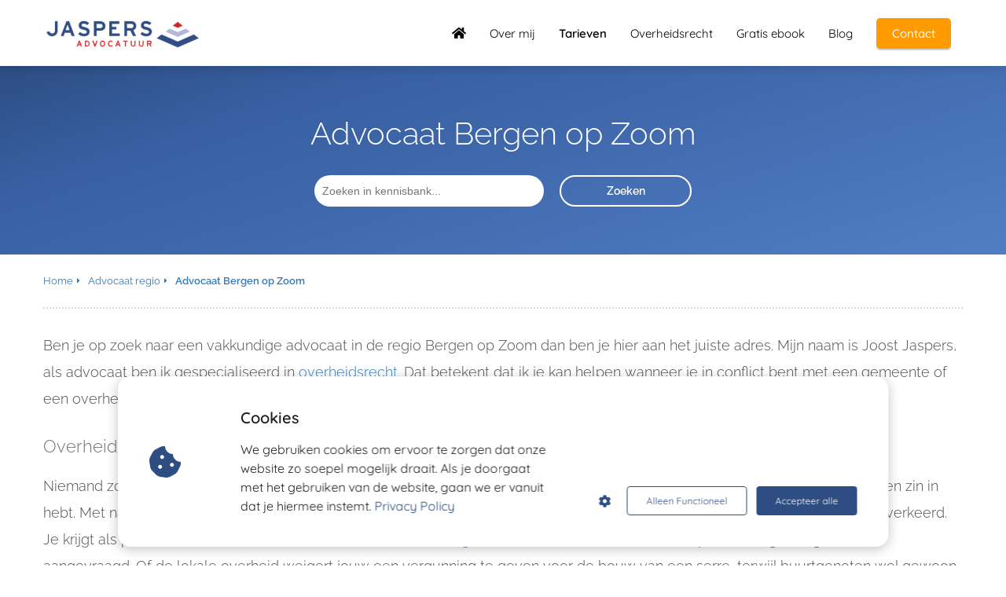

--- FILE ---
content_type: text/html
request_url: https://jaspersadvocaat.nl/advocaat-regio/advocaat-bergen-op-zoom/
body_size: 10689
content:
<!DOCTYPE html><html
lang="nl" prefix="og: https://ogp.me/ns#"><head><meta
http-equiv="Content-Type" content="text/html; charset=utf-8" /><meta
name="viewport" content="width=device-width, initial-scale=1"><meta
property="og:locale" content="nl_NL"><link
rel="preload" fetchpriority="high" as="image" href="https://media-01.imu.nl/storage/jaspersadvocaat.nl/3339/advocaat-overheidsrecht-frans-recht.png" imagesrcset=""><link
rel="preconnect" href="https://cdnjs.cloudflare.com"><link
rel="preconnect" href="https://app.phoenixsite.nl"><link
rel="preconnect" href="https://media-01.imu.nl"><link
rel="icon" href="https://media-01.imu.nl/wp-content/uploads?url=jaspersadvocaat.nl/favicon.ico" type="image/x-icon" /><style>body,html{max-width:100%;display:none;font-family:"Roboto"}#wrapper{min-height:100%}.pricing-stars
p{font-family:FontAwesome}.editing-mode-message{display:none !important}</style><script>window.phx_track = window.phx_track || function() { (window.phx_track.q = window.phx_track.q || []).push(arguments) }</script><script defer>window.CookieConsent=new function(e){const t="cookie-warning-modal--popup";let n=JSON.parse(localStorage.getItem("cookieConsent")||"null");const c=!!n;function o(e=c){const t={c_consent_given:e};Object.entries(n).forEach((([e,n])=>{t[`c_consent_${e}`]=n})),"undefined"!=typeof phx_track&&phx_track("cookie_consent","","",t)}n={functional:!0,statistical:!1,marketing:!1,...n},o();const i=window.cookie_consent_compatibility_mode_enabled||!1;let s=null,a=null,l=null,d=null,u=null,r=null,k=null,h=null,g=null,m=null;const p=()=>{function t(e){h.checked=g.checked&&m.checked}s=e.getElementById("show-custom-settings"),a=e.getElementById("cookie"),l=e.getElementById("settings"),d=e.body,u=e.getElementById("accept-functional"),r=e.getElementById("accept-all"),k=e.getElementById("save-custom-settings"),h=e.getElementById("input-cookie-consent-all"),g=e.getElementById("input-cookie-consent-statistical"),m=e.getElementById("input-cookie-consent-marketing"),u.addEventListener("click",(function(){v(!1,!1),f(d,a)})),r.addEventListener("click",(function(){v(!0,!0),f(d,a)})),k.addEventListener("click",(function(){v(!!g.checked,!!m.checked),f(d,a),f(d,l)})),s.addEventListener("click",(function(){a.classList.remove("show"),setTimeout((function(){l.classList.add("show")}),100)})),h.addEventListener("change",(function(e){g.checked=e.target.checked,m.checked=e.target.checked})),g.addEventListener("change",t),m.addEventListener("change",t),c||setTimeout((()=>{L()}),1e3)};function f(e,n){n.classList.contains(t)&&e.classList.remove("active-popup"),n.classList.remove("show")}function v(t,c){n.statistical=t,n.marketing=c,localStorage.setItem("cookieConsent",JSON.stringify(n)),i?location.reload():_script_loader.loadScriptSrc(),e.dispatchEvent(new CustomEvent("cookie-consent-changed",{detail:{givenConsentItems:n}})),o(!0)}"complete"===e.readyState||"loaded"===e.readyState?p():e.addEventListener("DOMContentLoaded",p);const E=function(){g.checked=n.statistical,m.checked=n.marketing,h.checked=n.statistical&&n.marketing},L=function(){E(),a.classList.add("show"),a.classList.contains(t)&&d.classList.add("active-popup")};this.openCookieConsentPopup=function(){E(),l.classList.add("show"),d.classList.add("active-popup")},this.hasConsent=function(e){return n[e]||!1},this.getGivenConsentItems=function(){return n},this.hasGivenPreference=function(){return c}}(document);</script><script>window.pages_url = "https://app.phoenixsite.nl/";</script><script async src="https://www.googletagmanager.com/gtag/js?id=G-V3ML3ECTD0" data-type="statistical"></script><script async src="[data-uri]" data-type="statistical"></script><script async src="[data-uri]" data-type="marketing"></script><meta
property="fb:admins" content="1497823350453243/1739242476311328"/> <script async data-type="functional" lazy-script="https://www.googletagmanager.com/gtag/js?id=UA-129126287-1"></script> <script data-type="functional" lazy-script="[data-uri]"></script> <title>Advocaat Bergen op Zoom</title><meta
name="description" content="Advocaat Bergen op Zoom (Brabant) ✓ Jaspers Advocaat ✓ Ondersteuning bij problemen met de gemeente ✓ Bellen: 0161747830 ✓ Meer weten?"/><meta
name="robots" content="index,follow"/><link
rel="dns-prefetch" href="//cdn.phoenixsite.nl" /><link><link
rel="dns-prefetch" href="//app.phoenixsite.nl" /><link><link
rel="canonical" href="https://jaspersadvocaat.nl/advocaat-regio/advocaat-bergen-op-zoom/"><meta
property="og:type" content="article"/><meta
name="twitter:card" content="summary" /><meta
property="og:title" content="Advocaat Bergen op Zoom"/><meta
property="og:description" content="Advocaat Bergen op Zoom (Brabant) ✓ Jaspers Advocaat ✓ Ondersteuning bij problemen met de gemeente ✓ Bellen: 0161747830 ✓ Meer weten?"/><meta
property="og:image" content="https://jaspersadvocaat.nl/wp/../wp-content/upload_folders/jaspersadvocaat.nl/advocaat-overheidsrecht-bergen-op-zoom.jpeg"/><meta
property="og:url" content="https://jaspersadvocaat.nl/advocaat-regio/advocaat-bergen-op-zoom/"/><script type="application/ld+json">{
          "@context": "https://schema.org",
          "@type": "Article",
          "mainEntityOfPage": {
            "@type": "WebPage",
            "@id": "https://jaspersadvocaat.nl/advocaat-regio/advocaat-bergen-op-zoom/"
          },
          "headline": "Advocaat Bergen op Zoom",
          "image": [
            "https://jaspersadvocaat.nl/wp/../wp-content/upload_folders/jaspersadvocaat.nl/advocaat-overheidsrecht-bergen-op-zoom.jpeg"
           ],
          "datePublished": "2020-07-30 12:19:55",
          "dateModified": "2024-01-21 16:05:29",
           "publisher": {
            "@type": "Organization",
            "name": "Joost Jaspers Advocaat",
            "logo": {
              "@type": "ImageObject",
              "url": "https://media-01.imu.nl/storage/jaspersadvocaat.nl/3339/advocaat-overheidsrecht-frans-recht.png"
            }
          },
          "description": "Advocaat Bergen op Zoom (Brabant) ✓ Jaspers Advocaat ✓ Ondersteuning bij problemen met de gemeente ✓ Bellen: 0161747830 ✓ Meer weten?"
        }</script> <script>var base_pages_api_url = "https://app.phoenixsite.nl/";</script> <script>let url_string = window.location.href;
  let url = new URL(url_string);
  let order_value = url.searchParams.get("order_value");
  let order_name = url.searchParams.get("product_name");
  let order_sku = url.searchParams.get("sku");
  let order_number = url.searchParams.get("nr");
  let order_quantity = url.searchParams.get("quantity");

  if(!!order_value && !!order_name && !!order_sku && !!order_number && !!order_quantity) {
    window.dataLayer = window.dataLayer || [];
    dataLayer.push({
      "event": "purchase",
      "transactionId": order_number,
      "transactionTotal": order_value,
      "transactionProducts": [{
        "sku": order_sku,
        "name": order_name,
        "price": order_value,
        "quantity":order_quantity
      }] });
  }</script> <script defer src="https://cdnjs.cloudflare.com/ajax/libs/jquery/3.6.0/jquery.min.js"></script> <script defer src="https://cdn.phoenixsite.nl/pageomatic/assets/js/client/parameter-vars.js?v=20251216193724"></script> <script defer src="https://cdn.phoenixsite.nl/pageomatic/assets/js/client/img-popup-box.js?v=20251216193724"></script> <script defer src="https://cdn.phoenixsite.nl/pageomatic/assets/js/client/video-popup-box.js?v=20251216193724"></script> <script defer src="https://cdn.phoenixsite.nl/pageomatic/assets/js/client/portfolio-popup-box.js?v=20251216193724"></script> <script defer src="https://cdn.phoenixsite.nl/pageomatic/assets/js/client/menu-scroll.js?v=20251216193724"></script> <script defer src="https://cdn.phoenixsite.nl/pageomatic/assets/js/client/anchor-scroll-script.js?x=2&v=20251216193724"></script> <script defer src="https://cdn.phoenixsite.nl/pageomatic/assets/js/client/box-slider-script.js?v=20251216193724"></script> <script defer src="https://cdn.phoenixsite.nl/pageomatic/assets/js/client/common-scripts-ps.js?v=20251216193724"></script> <script defer src="https://cdn.phoenixsite.nl/pageomatic/assets/js/client/two-step-optin-trigger.js?v=20251216193724"></script> <script defer type='text/javascript' src="https://cdn.phoenixsite.nl/pageomatic/assets/js/client/phx-admin-menu.js?v=20251216193724"></script> <script defer type='text/javascript' src="https://cdn.phoenixsite.nl/pageomatic/assets/js/client/fake-scroll.js"></script> <script defer src="https://cdn.phoenixsite.nl/pageomatic/assets/js/client/basic-cc-search.js?v=20251216193724"></script> <script defer src="https://cdn.phoenixsite.nl/pageomatic/assets/js/client/turbo-snippets-new.js?v=20251216193724"></script> <script async
            defer
            src="https://sc.imu.nl/js/phx-analytics.js?v=20251216193724"
            data-w-id="2556"
            data-p-t="content_canon_category_template"
    ></script> <link
rel="stylesheet" type="text/css" href="https://cdn.phoenixsite.nl/pageomatic/assets/css/releases/flat-theme-general.css?v=20251216193724"><link
rel="stylesheet" type="text/css" href="https://cdn.phoenixsite.nl/pageomatic/assets/css/pages-phoenix-footers.css?v=20251216193724"><link
rel="stylesheet" type="text/css" href="https://cdn.phoenixsite.nl/pageomatic/assets/css/master-style.css?v=20251216193724"><link
rel="stylesheet" type="text/css" href="https://cdn.phoenixsite.nl/pageomatic/assets/css/releases/phx-admin-menu.css?v=20251216193724"><link
rel="stylesheet" type="text/css" href="https://app.phoenixsite.nl/api/v1.0/assets/custom.css?domain=jaspersadvocaat.nl&website_design_id=127764&v=20251216193724-1539868379"><link
rel="preload" href="https://cdnjs.cloudflare.com/ajax/libs/font-awesome/5.15.4/css/all.min.css" as="style" onload="this.onload=null;this.rel='stylesheet'"><link
rel="preload" href="https://cdn.phoenixsite.nl/pageomatic/assets/css/font-styles/poppins.css" as="style" onload="this.onload=null;this.rel='stylesheet'"><link
rel="preload" href="https://cdn.phoenixsite.nl/pageomatic/assets/css/font-styles/didact-gothic.css" as="style" onload="this.onload=null;this.rel='stylesheet'"><link
rel="preload" href="https://cdn.phoenixsite.nl/pageomatic/assets/css/font-styles/quicksand.css" as="style" onload="this.onload=null;this.rel='stylesheet'"><link
rel="preload" href="https://cdn.phoenixsite.nl/pageomatic/assets/css/font-styles/raleway.css" as="style" onload="this.onload=null;this.rel='stylesheet'"><link
rel="preload" href="https://cdn.phoenixsite.nl/pageomatic/assets/css/font-styles/montserrat.css" as="style" onload="this.onload=null;this.rel='stylesheet'"><link
rel="preload" href="https://cdn.phoenixsite.nl/pageomatic/assets/css/font-styles/open-sans.css" as="style" onload="this.onload=null;this.rel='stylesheet'"><link
rel="preload" href="https://cdn.phoenixsite.nl/pageomatic/assets/css/font-styles/roboto.css" as="style" onload="this.onload=null;this.rel='stylesheet'"><link
rel="preload" href="https://fonts.googleapis.com/css?family=Noto+Sans:400,500,700&display=swap" as="style" onload="this.onload=null;this.rel='stylesheet'"><link
rel="preload" href="https://fonts.googleapis.com/css?family=Ubuntu:400,500,700&display=swap" as="style" onload="this.onload=null;this.rel='stylesheet'"><noscript><link
rel="stylesheet" href="https://cdnjs.cloudflare.com/ajax/libs/font-awesome/5.15.4/css/all.min.css"><link
rel="stylesheet" href="https://cdn.phoenixsite.nl/pageomatic/assets/css/font-styles/poppins.css"><link
rel="stylesheet" href="https://cdn.phoenixsite.nl/pageomatic/assets/css/font-styles/didact-gothic.css"><link
rel="stylesheet" href="https://cdn.phoenixsite.nl/pageomatic/assets/css/font-styles/quicksand.css"><link
rel="stylesheet" href="https://cdn.phoenixsite.nl/pageomatic/assets/css/font-styles/raleway.css"><link
rel="stylesheet" href="https://cdn.phoenixsite.nl/pageomatic/assets/css/font-styles/montserrat.css"><link
rel="stylesheet" href="https://cdn.phoenixsite.nl/pageomatic/assets/css/font-styles/open-sans.css"><link
rel="stylesheet" href="https://cdn.phoenixsite.nl/pageomatic/assets/css/font-styles/roboto.css"><link
rel="stylesheet" href="https://fonts.googleapis.com/css?family=Noto+Sans:400,500,700&display=swap"><link
rel="stylesheet" href="https://fonts.googleapis.com/css?family=Ubuntu:400,500,700&display=swap"></noscript><script>window.phxsite = {"app_domain":"https:\/\/app.phoenixsite.nl","pages_version":2.1};</script> </head><body><div
id="wrapper"> <script type="application/ld+json">{
                    "@context": "https://schema.org",
                    "@type": "Organization",

                    "@id": " https://jaspersadvocaat.nl ",
                    "name" : " Joost Jaspers Advocaat ",
                    "url": " https://jaspersadvocaat.nl ",
                    "email": " info@jaspersadvocaat.nl ",
                    "telephone": "  ",
                    "address": {
                        "@type": "PostalAddress",
                        "streetAddress": " Lijndonk 4, unit 1.10 ",
                        "addressLocality": " Breda ",
                        "postalCode": " 4825 BG ",
                        "addressCountry": "NL"
                    },
                    "logo": "https://media-01.imu.nl/storage/jaspersadvocaat.nl/3339/advocaat-overheidsrecht-frans-recht.png", "sameAs" :
                    [
                        "https://www.facebook.com/JaspersAdvocatuur/", "https://www.linkedin.com/in/joostjaspers/"
                    ]
                }</script><div
id="fb-root"></div><script>window.pages_url = "https://app.phoenixsite.nl/";</script><div><div
class="header-client-styling"><div
class="basic-header-styling small-size-header"><div
class="desktop-header "><div
style="background-color: #ffffff; color: #000000" class="preview-header-item small-size-header"><div
class="header-item-placement normal-width-header">
<a
href="https://jaspersadvocaat.nl/" class="logo-link"><div
class="desktop-logo">
<img
src="https://media-01.imu.nl/storage/jaspersadvocaat.nl/3339/advocaat-overheidsrecht-frans-recht.png" alt="advocaat overheidsrecht frans recht" title="Advocaat Frans recht en Overheidsrecht" srcset="" width="" height=""></div>
</a><div
class="menu-bar"><div
class="menu-list menu-margin" style="color: #000000">
<a
href="https://jaspersadvocaat.nl/" class="menu-link-styling" ><div
class="menu-item menu-item-background has-no-text   background-effect">
<i
class="fa fa-home"></i></div>
</a></div><div
class="menu-list menu-margin" style="color: #000000">
<a
href="https://jaspersadvocaat.nl/over-ons/" class="menu-link-styling" ><div
class="menu-item menu-item-background    background-effect">
Over mij</div>
</a></div><div
class="menu-list menu-margin" style="color: #000000">
<a
href="https://jaspersadvocaat.nl/tarieven/" class="menu-link-styling" ><div
class="menu-item menu-item-background  bold-menu  background-effect">
Tarieven</div>
</a></div><div
class="menu-list menu-margin" style="color: #000000">
<a
href="https://jaspersadvocaat.nl/overheidsrecht/" class="menu-link-styling" ><div
class="menu-item menu-item-background    background-effect">
Overheidsrecht</div>
</a></div><div
class="menu-list menu-margin" style="color: #000000">
<a
href="https://jaspersadvocaat.nl/ebook/" class="menu-link-styling" ><div
class="menu-item menu-item-background    background-effect">
Gratis ebook</div>
</a></div><div
class="menu-list menu-margin" style="color: #000000">
<a
href="https://jaspersadvocaat.nl/blog/" class="menu-link-styling" ><div
class="menu-item menu-item-background    background-effect">
Blog</div>
</a></div><div
class="menu-list">
<a
href="https://jaspersadvocaat.nl/contact/" ><div
class="menu-item" style="color: #000000;"><div
class="cta-header-button " style="color: #ffffff; background-color: #ff9b00">
Contact</div></div>
</a></div></div></div></div></div></div><div
class="mobile-header top-mobile-template"><div
style="background-color: #ffffff; color: #000000" class="mobile-header-bar">
<a
href="https://jaspersadvocaat.nl/"><div
class="mobile-logo">
<img
src="https://media-01.imu.nl/storage/jaspersadvocaat.nl/3339/advocaat-overheidsrecht-frans-recht.png" alt="advocaat overheidsrecht frans recht" title="Advocaat Frans recht en Overheidsrecht" srcset="" width="" height=""></div>
</a><div
class="mobile-header-menu-bar"><div
class="burger-menu-icon">
<i
class="fa fa-bars"></i></div></div></div><div
class="mobile-menu-item-container" style="background-color: #ffffff">
<a
href="https://jaspersadvocaat.nl/"><div
class="mobile-menu-nav-item has-no-text" style="color: #000000">
<i
class="fa fa-home"></i></div>
</a>
<a
href="https://jaspersadvocaat.nl/over-ons/"><div
class="mobile-menu-nav-item " style="color: #000000">
Over mij</div>
</a>
<a
href="https://jaspersadvocaat.nl/tarieven/"><div
class="mobile-menu-nav-item " style="color: #000000">
Tarieven</div>
</a>
<a
href="https://jaspersadvocaat.nl/overheidsrecht/"><div
class="mobile-menu-nav-item " style="color: #000000">
Overheidsrecht</div>
</a>
<a
href="https://jaspersadvocaat.nl/ebook/"><div
class="mobile-menu-nav-item " style="color: #000000">
Gratis ebook</div>
</a>
<a
href="https://jaspersadvocaat.nl/blog/"><div
class="mobile-menu-nav-item " style="color: #000000">
Blog</div>
</a><div
class="mobile-bottom-flex">
<a
class="mobile-cta-button" href="https://jaspersadvocaat.nl/contact/" ><div
class="menu-item" style="color: #000000;"><div
class="cta-header-button " style="color: #ffffff; background-color: #ff9b00">
Contact</div></div>
</a></div></div></div></div></div><div
class="two-step-optin-wrapper flat-theme"><div
class="two-step-popup primary-c-bg-gradient two-step-close"></div></div><div
id="loadbalancer_valid_cache" style="display:none"></div><div
class="odd-even-row  all-devices  flat-theme"><div
class="row-nest-one" data-rowuuid="949c34c6-eb43-4a17-9d23-fdf0fa2b991d" id="1" data-element="basic-cc-category-overview"><div
class="row-nest-two" id="content_row_22873577"><div
class="row-nest-three row-bg-gray     " style="color: #333333; background-color: ; background-image: ; "><div
class="category-template-wrapper basic-cc-category-overview"><div
class="category-hero"><div
class="hero-content-wrapper"><div><h1 class="hero-content-title">
Advocaat Bergen op Zoom</h1><div
class="hero-content-search">
<input
class="cc-searcher" placeholder="Zoeken in kennisbank..."><div
class="cc-search-btn general-btn general-btn-bg general-btn-border general-btn-shadow">
Zoeken</div></div></div></div></div><div
class="full-row no-padding-top higher-z-index flat-theme flat-theme-content" ><div
class="full-row-center"><div
class=""><div
class="category-main-wrapper"><div
class="breadcrumbs-wrapper">
<a
class="breadcrumb-block" href="https://jaspersadvocaat.nl/"><div
class="breadcrumb-text">Home</div></a><a
class="breadcrumb-block" href="https://jaspersadvocaat.nl/advocaat-regio/"><div
class="breadcrumb-text">Advocaat regio</div></a><a
class="breadcrumb-block active" href="https://jaspersadvocaat.nl/advocaat-regio/advocaat-bergen-op-zoom/"><div
class="breadcrumb-text">Advocaat Bergen op Zoom</div></a></div><div
class="category-content border-top" ><div
class=""><div
class="inner-content"><div
class="category-desc"><p>Ben je op zoek naar een vakkundige advocaat in de regio Bergen op Zoom dan ben je hier aan het juiste adres. Mijn naam is Joost Jaspers, als advocaat ben ik gespecialiseerd in <a
data-internal-link-keyword-id="6607" data-title="Overheidsrecht" data-excerpt="Op zoek naar een advocaat overheidsrecht? Ik help je met als je een besluit of een plan van de gemeente wilt aanvechten! Meer weten?" data-featured-image="" class="smart-content-link sc-link" href="https://jaspersadvocaat.nl/overheidsrecht/">overheidsrecht</a>. Dat betekent dat ik je kan helpen wanneer je in conflict bent met een gemeente of een overheidsinstelling.</p><h2 id="overheidsrecht,_conflict_met_de_gemeente">Overheidsrecht, conflict met de gemeente</h2><p>Niemand zoekt zomaar conflicten op. Maar soms word je, tegen je zin in, wel geconfronteerd met juridische kwesties waar je geen zin in hebt. Met name tussen burgers of bedrijven enerzijds en de gemeente en overheidsinstellingen anderzijds, gaat het nogal eens verkeerd. Je krijgt als particulier of bedrijf ineens te maken met een <a
data-internal-link-keyword-id="6655" data-title="Wat is een dwangsom?" data-excerpt="Een dwangsom wordt ook wel een reparatoire sanctie genoemd. Dit is een drukmiddel waarmee een overheidsinstantie kan zorgen dat een gevaarlijke, onwettelijke of overlastgevende situatie be&euml;indigd wordt. In.." data-featured-image="https://media-01.imu.nl/storage/jaspersadvocaat.nl/3339/dwangsom-uitleg-definitie-1170x500.jpg" class="smart-content-link sc-link" href="https://jaspersadvocaat.nl/kennisbank/begrippen/dwangsom/">dwangsom</a> omdat je bijvoorbeeld een bepaalde vergunning niet had aangevraagd. Of de lokale overheid weigert jouw een vergunning te geven voor de bouw van een serre, terwijl buurtgenoten wel gewoon een serre achter hun huis hebben. Vervelende situaties, waarin het verstandig is om ede hulp van een gespecialiseerde advocaat in overheidsrecht, zoals Joost Jaspers, in te schakelen.</p><h2 id="in_de_prakijk">In de prakijk</h2><p>Maar wat is overheidsrecht precies? Overheidsrecht betreft alle regelgeving op het gebied van lokale, regionale en landelijke overheden in relatie tussen de burgers en bedrijven. De ambtelijke regelgeving en wetten zijn ingewikkeld, doorspekt van jargon en vaak voor interpretatie vatbaar. En dat leidt soms tot nare situaties, waarin je als burger of als bedrijf vaak het onderspit delft. Het logge bureaucratische apparaat van de gemeente of een overheidsinstantie is voor veel mensen moeilijk te doorgronden, en daarom geven ze de strijd al snel op. Denk bijvoorbeeld aan de volgende situatie. Iemand heeft een stuk grond aangekocht en wil daarop een camping beginnen. Volgens het <a
data-internal-link-keyword-id="6637" data-title="Het bestemmingsplan: wat is het en hoe maak je bezwaar?" data-excerpt="Als burger kom je in bepaalde situaties in aanraking met het bestemmingsplan van je gemeente, bijvoorbeeld wanneer jij je huis wilt verbouwen of wanneer er plotseling een winkelgebied in jouw wijk komt. Het is dus.." data-featured-image="https://media-01.imu.nl/storage/jaspersadvocaat.nl/3339/wp/bezwaar-bestemmingsplan-top-1170x468.jpg" class="smart-content-link sc-link" href="https://jaspersadvocaat.nl/bestemmingsplan/bezwaar-bestemmingsplan/">bestemmingsplan</a> van de gemeente is dit geen probleem. Toch krijgt de grondeigenaar uiteindelijk geen vergunning, omdat er volgens de gemeente fouten zijn gemaakt bij de <a
data-internal-link-keyword-id="6558" data-title="Aanvraag" data-excerpt="De Algemene wet bestuursrecht (Awb) beschrijft een aanvraag als “een verzoek van een belanghebbende, een besluit ofwel beschikking te nemen”.Zo een besluit kan bijvoorbeeld een aanvraag zijn om een uitkering te.." data-featured-image="https://media-01.imu.nl/storage/jaspersadvocaat.nl/3339/wp/wat-is-een-aanvraag.jpg" class="smart-content-link sc-link" href="https://jaspersadvocaat.nl/kennisbank/begrippen/aanvraag/">aanvraag</a>. In deze situatie spring ik bij en gaan we de situatie grondig besturen. Een ander voorbeeld. Er is een <a
data-internal-link-keyword-id="21533" data-title="Dwangsom voor gebouwde dakkapel" data-excerpt="Het bouwen of plaatsen van een dakkapel is vaak een logische stap om het woongenot te verbeteren. Een dakkapel zorgt immers voor meer lichtinval, een groot ruimtelijk effect en een aanzienlijke waardestijging van de.." data-featured-image="https://media-01.imu.nl/storage/jaspersadvocaat.nl/3339/dwangsom-dakkapel-1170x500.jpg?t=1608286854" class="smart-content-link sc-link" href="https://jaspersadvocaat.nl/dwangsom/gebouwde-dakkapel/">dakkapel</a> op jouw woning geplaatst, maar volgens de gemeente had er een vergunning aangevraagd moeten worden. Op de website van de Rijksoverheid staan alle regels, waaruit blijkt dat je zonder vergunning kunt gaan bouwen. Ik help je in deze situatie om de juridische strijd aan te gaan, om te voorkomen dat je de dakkapel moet weghalen.</p><h2 id="redenen_om_te_kiezen_voor_hulp_van_een_advocaat">Redenen om te kiezen voor hulp van een advocaat</h2><p>Veel mensen schrikken van het politieke en bureaucratische getouwtrek en alle regeltjes. Maar via het overheidsrecht valt er vaak winst te behalen. En dat kan burgers vaak honderden tot duizenden euro's schelen.</p><h2 id="over_joost_jaspers">Over Joost Jaspers</h2><p>Inmiddels heb ik meer dan 20 jaar ervaring als advocaat, rechter en binnen de gemeente. Je kunt rustig stellen dat ik alle soort conflicten al een keer voorbij heb zien komen.&nbsp;<a
data-internal-link-keyword-id="6620" data-title="Procederen tegen de gemeente: dit moet je weten!" data-excerpt="Als je het niet eens bent met een beslissing van de gemeente is het mogelijk om daartegen te procederen. Je hebt als burger het recht om bezwaar te maken. Bijvoorbeeld als je geen vergunning krijgt. Of als een.." data-featured-image="https://media-01.imu.nl/storage/jaspersadvocaat.nl/3339/wp/procederen-gemeente-1170x468.jpg" class="smart-content-link sc-link" href="https://jaspersadvocaat.nl/conflict-gemeente/procederen-rechtszaak-gemeente/">Procederen</a> tegen de overheid is niet iets wat je zomaar doet (en al helemaal niet iets wat je graag doet).&nbsp;Vanuit mijn ervaring kan ik je precies vertellen&nbsp;<em>wat en hoe&nbsp;</em>dit werkt. En natuurlijk ook wat absoluut niet werkt. Ik ben als advocaat actief in de hele <a
href="https://jaspersadvocaat.nl/advocaat-regio/advocaat-brabant/">regio Brabant.</a> Ik help je bij:</p><ul><li><a
data-internal-link-keyword-id="6631" data-title="Analyse en advies" data-excerpt="Een advocaat inschakelen die je helpt wanneer je in conflict bent met de gemeente? Jaspers Advocaat ondersteunt je graag!" data-featured-image="" class="smart-content-link sc-link" href="https://jaspersadvocaat.nl/analyse-advies/">Analyse van jouw situatie</a></li><li><a
href="https://jaspersadvocaat.nl/bezwaarschrift/">Indienen van een bezwaarschrift</a></li><li><a
href="https://jaspersadvocaat.nl/hoorzitting-bezwaarschriftencommissie/">Ondersteuning bij hoorzitting bezwaarschrift</a></li><li><a
href="https://jaspersadvocaat.nl/voorlopige-voorziening/">Opstellen voorlopige voorziening</a></li></ul><h2 id="gerelateerde_artikelen">Gerelateerde artikelen</h2><p>Heb je deze artikelen al gelezen:</p><ul><li><a
href="https://jaspersadvocaat.nl/dwangsom/dwangsom-oorzaken/">Waar kun je een dwangsom voor krijgen?</a></li><li><a
href="https://jaspersadvocaat.nl/conflict-gemeente/overheidinstelling-bezwaar/">Gemeente of overheidsinstelling reageert te laat op een bezwaar, wat nu?</a></li><li><a
href="https://jaspersadvocaat.nl/dwangsom/gevolgen-niet-betalen/">Dwangsom niet betalen? Dit zijn de gevolgen!</a></li></ul><h2 id="contact">Contact</h2><p>Woon je in Bergen op Zoom en zoek je als burger of ondernemer hulp om in verweer te komen tegen het logge overheidsapparaat? Neem dan nu via internet of telefonisch contact op met Joost Jaspers. Graag tot horens of tot ziens in mijn advocatenpraktijk. Heb je vragen neem gerust&nbsp;<a
href="https://jaspersadvocaat.nl/contact/">contact</a> met mij op.</p><div><div
style="background-color: #e00727; border-radius: 5px; text-align: center; color: #ffffff;"><a
href="https://jaspersadvocaat.nl/contact/" style="font: 400 1.6875rem/48px 'Roboto'; color: #ffffff;">Direct contact</a></div></div></div></div></div></div><div
class="category-articles-parent" style="display: none;"><h2 id="artikelen_in_advocaat_bergen_op_zoom">Artikelen in Advocaat Bergen op Zoom</h2><div
class="category-articles-wrapper"></div></div><div
class="category-articles-wrapper category-articles-parent">
<categoryListingArticles></categoryListingArticles></div></div><div
class="additional-content-wrapper"><div
class="inner-content"><div
class="category-content category-content-content" style="display: none;"><div
class="clear"></div></div></div></div></div></div></div></div></div></div></div></div> <script>window.page_id = 1859505; window.page_type_id = 18</script><script>window.category_id = 1401;</script> <script type="application/ld+json">{
              "@context": "https://schema.org",
              "@type": "BreadcrumbList",
              "itemListElement": [{
                "@type": "ListItem",
                "position": 1,
                "name": "Home",
                "item": "https://jaspersadvocaat.nl"
              },{
                "@type": "ListItem",
                "position": 2,
                "name": "Advocaat Bergen op Zoom",
                "item": "https://jaspersadvocaat.nl/advocaat-regio/advocaat-bergen-op-zoom/"
              }]
            }</script><footer
class="footer-wrapper"><div
class="footer-row normal" style="background-color: #fafcff; "><div
class="footer-row-inner align-items-flex-start"><div
class="footer-column"><div
class="footer-spot normal font-size-large align- font-ubuntu" style="color: #222222;"><div
class="element-title"><h3><b>NAVIGATIE</b></h3></div></div><div
class="footer-spot normal font-size-standard align- font-noto-sans" style="color: #222222;"><div
class="element-menu"><ul><li>
<a
href="https://jaspersadvocaat.nl/" >
<span>Home</span>
</a></li><li>
<a
href="https://jaspersadvocaat.nl/frans-recht/" >
<span>Frans Recht</span>
</a></li><li>
<a
href="https://jaspersadvocaat.nl/overheidsrecht/" >
<span>Overheidsrecht</span>
</a></li><li>
<a
href="https://jaspersadvocaat.nl/blog/" >
<span>Blog</span>
</a></li><li>
<a
href="https://jaspersadvocaat.nl/privacy-policy/" >
<span>Privacy Policy</span>
</a></li><li>
<a
href="https://jaspersadvocaat.nl/algemene-voorwaarden/" >
<span>Algemene voorwaarden</span>
</a></li><li>
<a
href="https://jaspersadvocaat.nl/kantoorklachtenregeling/" >
<span>Kantoorklachtenregeling</span>
</a></li><li>
<a
href="https://jaspersadvocaat.nl/contact/" >
<span>Contact</span>
</a></li></ul></div></div></div><div
class="footer-column"><div
class="footer-spot normal font-size-large align- font-ubuntu" style="color: #222222;"><div
class="element-title"><h3><b>CONTACTINFORMATIE</b></h3></div></div><div
class="footer-spot normal font-size-standard align- font-noto-sans" style="color: #222222;"><div
class="element-address"><ul
itemscope="itemscope" itemtype="https://schema.org/Organization"><li>
<i
class="fa fa-building"></i>
<span>Joost Jaspers Advocaat</span></li><li>
<i
class="fa fa-home"></i>
<span>Lijndonk 4, unit 1.10</span></li><li>
<i
class="fa fa-map-marker"></i>
<span>4825 BG </span>
<span>Breda</span></li><li>
<i
class="fa fa-envelope"></i>
<span><a
href="mailto:info@jaspersadvocaat.nl">info@jaspersadvocaat.nl</a></span></li><li>
<i
class="fa fa-briefcase"></i>
<span>KvK nummer: 54546168</span></li></ul></div></div><div
class="footer-spot normal font-size-standard align- font-open-sans" style="color: #222222;"><div
class="element-text"><p>T: 076 204 3110</p></div></div></div><div
class="footer-column"><div
class="footer-spot normal font-size-standard align- font-open-sans" style="color: #222222;"><div
class="element-title"><h3><b>RECHTSGEBIEDENREGISTER</b></h3></div></div><div
class="footer-spot normal font-size-small align- font-noto-sans" style="color: #222222;"><div
class="element-text"><p><div>Mr. Jaspers heeft in het rechtsgebiedenregister van de Nederlandse orde van advocaten de volgende hoofd- (en sub) rechtsgebieden geregistreerd:</div><div><br></div><div>- Bestuursrecht, bestuursprocesrecht, handhavingsrecht</div><div>- Omgevingsrecht, ruimtelijk bestuursrecht</div><div><br></div><div>Op grond van deze registratie is hij/zij verplicht elk kalenderjaar volgens de normen van de Nederlandse orde van advocaten tien opleidingspunten te behalen op ieder geregistreerd hoofdrechtsgebied.</div></p></div></div></div></div></div><div
class="footer-row no-padding-top-bottom" style="background-color: #2d4d83; "><div
class="footer-row-inner align-items-flex-start"><div
class="footer-column"><div
class="footer-spot normal font-size-standard align- font-open-sans" style="color: #222222;"><div
class="element-social">
<a
href="https://www.facebook.com/JaspersAdvocatuur/" class="secondary-c-bg secondary-c-contrast-txt" target="_blank">
<i
class="fab fa-facebook"></i>
</a>
<a
href="https://www.linkedin.com/in/joostjaspers/" class="secondary-c-bg secondary-c-contrast-txt" target="_blank">
<i
class="fab fa-linkedin"></i>
</a></div></div></div><div
class="footer-column"><div
class="footer-spot normal font-size-standard align- font-open-sans" style="color: #222222;"></div></div><div
class="footer-column"><div
class="footer-spot normal font-size-standard align- font-open-sans" style="color: #FFFFFF;"><div
class="element-search"><form
role="search" method="get" id="searchform-footer" class="searchform" action="/search/">
<input
type="text" value="" name="s" id="s" placeholder="Zoeken..">
<button
type="submit" id="searchsubmit" aria-label="Search">
<i
class="fa fa-search"></i>
</button></form></div></div></div></div></div></footer> <script>var ScriptLoader = function () {
  this.listener = this.runListener.bind(this);
  this.events = ['keydown', 'mouseover', 'touchmove', 'touchstart'];
  return this;
};

var scriptGetType = function (script) {
  return script && script.hasAttribute('data-type')
    ? script.getAttribute('data-type')
    : 'functional';
};

ScriptLoader.prototype.loadScriptSrc = function () {
  // var consent = window.CookieConsent ? CookieConsent.getGivenConsentItems() : null;

  var attrName = 'lazy-script';
  var elements = document.querySelectorAll('script[' + attrName + ']');
  elements.forEach(function (e) {
    // if (consent !== null && consent[scriptGetType(e)]) {
    var src = e.getAttribute(attrName);
    e.setAttribute('src', src);
    e.removeAttribute(attrName);
    // }
  });
};
ScriptLoader.prototype.registerListeners = function () {
  var self = this;
  this.events.forEach(function (eventName) {
    window.addEventListener(eventName, self.listener, {
      passive: true,
    });
  });
};
ScriptLoader.prototype.removeListeners = function () {
  var self = this;
  this.events.forEach(function (eventName) {
    window.removeEventListener(eventName, self.listener);
  });
};
ScriptLoader.prototype.runListener = function () {
  this.loadScriptSrc();
  this.removeListeners();
};

window._script_loader = new ScriptLoader();
_script_loader.registerListeners();</script><script src="https://app.phoenixsite.nl/pageomatic/assets/js/client/lazyload.min.js?v=20251216193724"></script><div
class="phoenix-admin-menu-wrapper"><div
class="phx-admin-close drop-up">
<i
class="fa fa-caret-up arrow-up"></i>
<i
class="fa fa-caret-down arrow-down"></i></div><div
class="phx-admin-menu-inner"><div
class="phx-logo-wrapper"></div><div
class="menu-items-wrapper">
<a
onclick="location.href='https://app.phoenixsite.nl/v2/#/content/content-canon/content-canons/1395/categories/1401/edit'" class="phx-admin-menu-item">
<i
class="fa fa-pen"></i>
Edit category
</a>
<a
onclick="location.href='https://app.phoenixsite.nl/admin/dashboard'" class="phx-admin-menu-item">
<i
class="fa fa-th-large"></i>
Dashboard
</a>
<a
onclick="location.href='https://app.phoenixsite.nl/admin/settings'" class="phx-admin-menu-item">
<i
class="fa fa-sliders-h"></i>
Settings
</a>
<a
onclick="location.href='https://app.phoenixsite.nl/v2#/tools/design/theme'" class="phx-admin-menu-item">
<i
class="fa fa-palette"></i>
Website Design
</a>
<a
onclick="location.href='https://app.phoenixsite.nl/v2#/settings/renew_cache/category/1401'" class="phx-admin-menu-item">
<i
class="fa fa-newspaper"></i>
Category cached on Thu. 29 Jan 02:23<br>
Renew cache
</a></div></div></div><div
class="cookie-warning-modal cookie-warning-modal--ribbon" id="cookie"><div
class="cookie-warning-modal__inner cookie"><div
class="cookie__header">
<i
class="fas fa-cookie-bite"></i></div><div
class="cookie__body"><div
class="cookie__body__title">
Cookies</div><div
class="cookie__body__description">
We gebruiken cookies om ervoor te zorgen dat onze website zo soepel mogelijk draait. Als je doorgaat met het gebruiken van de website, gaan we er vanuit dat je hiermee instemt.
<a
class="privacy-policy-link" href="https://jaspersadvocaat.nl/privacy-policy">Privacy Policy</a></div></div><div
class="cookie__footer-block"><div
class="cookie-custom-settings" id="show-custom-settings">
<i
class="fas fa-cog"></i></div><div
class="btn-cookie btn-cookie--ghost" id="accept-functional">Alleen Functioneel</div><div
class="btn-cookie btn-cookie--default" id="accept-all">Accepteer alle</div></div></div></div><div
class="cookie-warning-modal cookie-warning-modal--settings" id="settings"><div
class="cookie-warning-modal__inner cookie-settings">
<i
class="cookie-settings__icon fas fa-cookie-bite"></i><div
class="cookie-settings__body"><div
class="cookie-settings__body__header"><div
class="cookie-settings__body__header__title">
Cookie instellingen</div>
<a
class="privacy-policy-link" href="privacy-policy">Privacy Policy</a></div><div
class="cookie-settings__body__settings">
<label
class="cookie-checkbox" for="input-cookie-consent-all">
<span
class="cookie-checkbox__input">
<input
type="checkbox"  name="all" checked id="input-cookie-consent-all">
<span
class="checkmark"> <i
class="fa fa-check"></i></span>
</span>
<span>
<span
class="cookie-checkbox__label">Alles</span>
</span>
</label>
<label
class="cookie-checkbox cookie-checkbox--disabled" for="functional">
<span
class="cookie-checkbox__input">
<input
type="checkbox" name="functional" checked id="functional">
<span
class="checkmark"> <i
class="fa fa-check"></i></span>
</span>
<span>
<span
class="cookie-checkbox__label">Functioneel</span>
<span
class="cookie-checkbox__description">Functionele cookies zijn noodzakelijk om een website te gebruiken. Ze worden gebruikt voor basisfuncties en zonder deze cookies kan de website niet functioneren.</span>
</span>
</label>
<label
class="cookie-checkbox" for="input-cookie-consent-statistical">
<span
class="cookie-checkbox__input">
<input
type="checkbox" checked id="input-cookie-consent-statistical">
<span
class="checkmark"> <i
class="fa fa-check"></i></span>
</span>
<span>
<span
class="cookie-checkbox__label">Statistieken</span>
<span
class="cookie-checkbox__description">Statistische cookies worden gebruikt om anoniem informatie te verzamelen over het gedrag van een bezoeker op de website.</span>
</span>
</label>
<label
class="cookie-checkbox" for="input-cookie-consent-marketing">
<span
class="cookie-checkbox__input">
<input
type="checkbox" checked name="marketing" id="input-cookie-consent-marketing">
<span
class="checkmark"> <i
class="fa fa-check"></i></span>
</span>
<span>
<span
class="cookie-checkbox__label">Marketing</span>
<span
class="cookie-checkbox__description">Marketingcookies worden gebruikt om bezoekers te volgen op de website. Hierdoor kunnen website-eigenaren relevante advertenties tonen gebaseerd op het gedrag van deze bezoeker.</span>
</span>
</label></div><div
class="cookie-settings__body__footer"><div
class="btn-cookie btn-cookie--default" id="save-custom-settings">Voorkeuren opslaan</div></div></div></div></div><link
rel="stylesheet" href="https://cdn.phoenixsite.nl/pageomatic/assets/css/cookie.css"><style>:root{--cookie-color:#2d4d83}</style><link
rel="stylesheet" type="text/css" href="https://fonts.googleapis.com/css?family=Noto+Sans:400,500,700&display=swap"><link
rel="stylesheet" type="text/css" href="https://fonts.googleapis.com/css?family=Ubuntu:400,500,700&display=swap"></div></body></html>


--- FILE ---
content_type: text/css;charset=UTF-8
request_url: https://app.phoenixsite.nl/api/v1.0/assets/custom.css?domain=jaspersadvocaat.nl&website_design_id=127764&v=20251216193724-1539868379
body_size: 4132
content:
.basic-title-c{color:#333}.basic-title-contrasting-c{color:#fff}.basic-text-c{color:#333}.basic-text-contrasting-c{color:#fff}.primary-c-text{color:#2d4d83}.primary-c-hover:hover{background-color:#2d4d83;border-color:#2d4d83}.primary-c-border-text-hover:hover{border-color:#2d4d83 !important;color:#2d4d83 !important}.video-loader-wrapper{left:0;top:0;bottom:0;width:0;background:#2d4d83 !important;opacity:0.4;transition:all 1.6s;position:absolute;z-index:10;display:none}.video-loader-wrapper.loading-video{transition:all 1.6s;width:100%}.fallback-bg{background:#2d4d83 !important;color:#fff}@media (max-width:1023px){.fallback-bg a{color:#fff !important}.fallback-bg h1,.fallback-bg h2{color:#fff}.fallback-bg .content-img-bg-title{color:inherit}.fallback-bg .hero-main-title,.fallback-bg .hero-sub-title{text-shadow:1px 1px 10px rgba(0, 0, 0, 0.96)}}.reading-progress-bar-bg{background:#b2b6d8 !important;color:#b2b6d8 !important}.primary-c-bg{background:#2d4d83 !important;color:#fff;}.primary-c-bg h1,.primary-c-bg h2,.primary-c-bg h3{color:#fff}.primary-c-bg a,.primary-c-bg .breadcrumbs a.breadcrumb-block + div:before{color:#fff !important}.primary-c-bg .hero-main-title,.primary-c-bg .hero-sub-title{text-shadow:1px 1px 10px rgba(0, 0, 0, 0.96)}.primary-c-bg.row-bg-color-overide-white{background-color:#fefefe !important}.primary-c-bg.row-bg-color-overide-white h1,.primary-c-bg.row-bg-color-overide-white h2,.primary-c-bg.row-bg-color-overide-white h3,.primary-c-bg.row-bg-color-overide-white h4,.primary-c-bg.row-bg-color-overide-white h5,.primary-c-bg.row-bg-color-overide-white a{color:inherit}.primary-c-bg.row-bg-color-overide-light-gray{background-color:#f5f5f5 !important}.primary-c-bg.row-bg-color-overide-light-gray h1,.primary-c-bg.row-bg-color-overide-light-gray h2,.primary-c-bg.row-bg-color-overide-light-gray h3,.primary-c-bg.row-bg-color-overide-light-gray h4,.primary-c-bg.row-bg-color-overide-light-gray h5,.primary-c-bg.row-bg-color-overide-light-gray a{color:inherit}.primary-c-bg.row-bg-color-overide-dark-gray{background-color:#eaeaea !important}.primary-c-bg.row-bg-color-overide-dark-gray h1,.primary-c-bg.row-bg-color-overide-dark-gray h2,.primary-c-bg.row-bg-color-overide-dark-gray h3,.primary-c-bg.row-bg-color-overide-dark-gray h4,.primary-c-bg.row-bg-color-overide-dark-gray h5,.primary-c-bg.row-bg-color-overide-dark-gray a{color:inherit}.primary-c-bg.row-bg-gray{color:#fff !important}.primary-c-bg .content-unit-txt{color:#fff}.primary-c-bg .content-unit-title{color:#fff}.primary-c-bg .primary-c-txt{color:#fff}.primary-c-bg .form-error-message{color:#fff !important}.primary-c-bg .cat-item:before{color:#fff !important}.primary-c-bg-gradient{background:#1976d2 !important;background:-moz-linear-gradient(top, #2d4d83 0%, #243d68 100%) !important;background:-webkit-linear-gradient(top, #2d4d83 0%, #243d68 100%) !important;background:linear-gradient(to bottom, #2d4d83 0%, #243d68 100%) !important;filter:progid:DXImageTransform.Microsoft.gradient(startColorstr=$primary-color, endColorstr=$primary-color-dark1,GradientType=0) !important;color:#fff}.primary-c-bg-gradient .hero-main-title,.primary-c-bg-gradient .hero-sub-title{text-shadow:1px 1px 10px rgba(0, 0, 0, 0.96)}.primary-c-bg-gradient.dream-theme{background:#2d4d83 !important}.primary-c-border{border:2px solid #243d68}.primary-c-contrast-txt{color:#fff}.primary-c-shadow{box-shadow:0px 1px 0px 0px #182946}.primary-c-bg-light1{background:#7899d1}.primary-c-bg-dark1{background:#243d68;color:#fff}.primary-c-dark1-shadow{box-shadow:0px 1px 0px 0px #101c2f}.primary-c-bg-dark2{background:#192c4a;color:#fff !important}.primary-c-txt{color:#2d4d83}.primary-c-txt-dark1{color:#243d68}.primary-c-txt-dark2{color:#192c4a}.secondary-c-bg{background:#b2b6d8 !important;color:#262a4b;}.secondary-c-bg h1,.secondary-c-bg h2,.secondary-c-bg h3{color:#262a4b}.secondary-c-bg a{color:#262a4b !important}.secondary-c-bg a{color:#262a4b !important;text-decoration:underline}.secondary-c-bg .align-button a{text-decoration:none}.secondary-c-bg.row-bg-color-overide-white{background-color:#fefefe !important}.secondary-c-bg.row-bg-color-overide-white h1,.secondary-c-bg.row-bg-color-overide-white h2,.secondary-c-bg.row-bg-color-overide-white h3,.secondary-c-bg.row-bg-color-overide-white h4,.secondary-c-bg.row-bg-color-overide-white h5,.secondary-c-bg.row-bg-color-overide-white a{color:inherit}.secondary-c-bg.row-bg-color-overide-light-gray{background-color:#f5f5f5 !important}.secondary-c-bg.row-bg-color-overide-light-gray h1,.secondary-c-bg.row-bg-color-overide-light-gray h2,.secondary-c-bg.row-bg-color-overide-light-gray h3,.secondary-c-bg.row-bg-color-overide-light-gray h4,.secondary-c-bg.row-bg-color-overide-light-gray h5,.secondary-c-bg.row-bg-color-overide-light-gray a{color:inherit}.secondary-c-bg.row-bg-color-overide-dark-gray{background-color:#eaeaea !important}.secondary-c-bg.row-bg-color-overide-dark-gray h1,.secondary-c-bg.row-bg-color-overide-dark-gray h2,.secondary-c-bg.row-bg-color-overide-dark-gray h3,.secondary-c-bg.row-bg-color-overide-dark-gray h4,.secondary-c-bg.row-bg-color-overide-dark-gray h5,.secondary-c-bg.row-bg-color-overide-dark-gray a{color:inherit}.secondary-c-bg.row-bg-gray{color:#262a4b !important}.secondary-c-bg .content-unit-txt{color:#262a4b}.secondary-c-bg .content-unit-title{color:#262a4b}.secondary-c-bg .form-error-message{color:#262a4b !important}.secondary-c-bg .dream-theme .clockdiv > div{border-left:solid 2px #262a4b !important;border-right:solid 2px #262a4b !important}.secondary-c-bg .dream-theme .clockdiv > div:before{border-top:solid 2.8284px #262a4b !important;border-right:solid 2.8284px #262a4b !important}.secondary-c-bg .dream-theme .clockdiv > div:after{border-bottom:solid 2.8284px #262a4b !important;border-left:solid 2.8284px #262a4b !important}.secondary-c-bg-gradient{background:#1976d2 !important;background:-moz-linear-gradient(top, #b2b6d8 0%, #9aa0cc 100%) !important;background:-webkit-linear-gradient(top, #b2b6d8 0%, #9aa0cc 100%) !important;background:linear-gradient(to bottom, #b2b6d8 0%, #9aa0cc 100%) !important;filter:progid:DXImageTransform.Microsoft.gradient(startColorstr=$secondary-color, endColorstr=$secondary-color-dark1,GradientType=0) !important;}.secondary-c-border{border:2px solid #9aa0cc}.secondary-c-contrast-txt{color:#262a4b !important}.secondary-c-shadow{box-shadow:0px 1px 0px 0px #7c83bd}.secondary-c-bg-dark1{background:#9aa0cc;color:#262a4b}.secondary-c-dark1-shadow{box-shadow:0px 1px 0px 0px #686fb2}.secondary-c-bg-dark2{background:#7f86be;color:#262a4b}.secondary-c-txt{color:#b2b6d8}.secondary-c-txt-dark1{color:#9aa0cc}.secondary-c-txt-dark2{color:#7f86be}.gform_button,.gform_next_button,.gform_previous_button{background:#e00727 !important;color:#fff !important;box-shadow:0px 2px 0px 0px #730414}a.general-btn-bg{color:#fff !important}.general-btn-bg{transition:all 0.3s;background:#e00727;color:#fff}.general-btn-bg:hover{background:#f82241}.action-color-stroke path{stroke:#e00727}.action-color-stroke.svg-underline path{fill:#e00727;opacity:0.85}.general-btn-c-txt{color:#e00727}.general-btn-contrasting-txt-c{color:#fff}.general-btn-shadow{box-shadow:0px 2px 0px 0px #730414}.general-btn-shadow:hover{box-shadow:0px 2px 5px 0px #870418}.general-btn-border{border:2px solid #e00727}input.general-btn-bg{transition:all 0.3s;background:#e00727 !important;color:#fff !important}input.general-btn-bg:hover{background:#f82241 !important}input.general-btn-c-txt{color:#e00727 !important}input.general-btn-contrasting-txt-c{color:#fff !important}input.general-btn-shadow{box-shadow:0px 2px 0px 0px #730414 !important}input.general-btn-shadow:hover{box-shadow:0px 2px 5px 0px #870418 !important}input.general-btn-border{border:2px solid #e00727 !important}.general-btn-border-imp{border:2px solid #e00727 !important}.general-btn.overwrite-ghost-btn.general-btn-bg{background:none;color:#e00727}.general-btn.overwrite-ghost-btn.general-btn-shadow{box-shadow:none}.general-btn.overwrite-ghost-btn.general-btn-border{border-color:#e00727}.general-btn.overwrite-ghost-btn:hover.general-btn-shadow{box-shadow:none}.general-btn.overwrite-ghost-btn:hover.general-btn-bg{background:#e00727;color:#fff}.general-btn.overwrite-ghost-btn[contenteditable="true"]{border:1px dashed rgba(33, 150, 242, 0.77) !important}.ghost-btn-bg{transition:all 0.3s;background:none;color:#689f38}.ghost-btn-bg:hover{background:#689f38;color:#fff}.ghost-btn-imp-bg{background:#689f38 !important;color:#fff !important}.ghost-btn-imp-bg:hover{opacity:0.9 !important}.ghost-btn-c-txt{color:#689f38}.ghost-btn-contrasting-txt-c{color:#fff !important}.ghost-btn-shadow{box-shadow:0px 2px 0px 0px #324c1b}.ghost-btn-shadow:hover{box-shadow:0px 2px 5px 0px #3c5b20}.ghost-btn-border{border:2px solid #689f38}.ghost-btn-border-imp{border:2px solid #689f38 !important}.ghost-btn.overwrite-general-btn.ghost-btn-bg{background:#689f38;color:#fff}.ghost-btn.overwrite-general-btn.ghost-btn-bg:hover{background:#81bf4b}.playful-theme{}.playful-theme .specific-block-style{border:3px solid rgba(45, 77, 131, 0.65);box-shadow:0px 2px 0px 0px #192c4a;background:#c4d3eb}.playful-theme .primary-c-bg{background-color:#2d4d83 !important;background-image:repeating-linear-gradient(45deg, transparent, transparent 3px, rgba(255, 255, 255, 0.05) 3px, rgba(255, 255, 255, 0.05) 10px) !important}.playful-theme .primary-c-bg.secondary-c-bg{background-color:#b2b6d8 !important;background-image:repeating-linear-gradient(45deg, transparent, transparent 3px, rgba(255, 255, 255, 0.05) 3px, rgba(255, 255, 255, 0.05) 10px) !important}.playful-theme .primary-c-bg.row-bg-color-overide-white{background-color:#fefefe !important}.playful-theme .primary-c-bg.row-bg-color-overide-white h1,.playful-theme .primary-c-bg.row-bg-color-overide-white h2,.playful-theme .primary-c-bg.row-bg-color-overide-white h3,.playful-theme .primary-c-bg.row-bg-color-overide-white h4,.playful-theme .primary-c-bg.row-bg-color-overide-white h5,.playful-theme .primary-c-bg.row-bg-color-overide-white a{color:inherit}.playful-theme .primary-c-bg.row-bg-color-overide-light-gray{background-color:#f5f5f5 !important}.playful-theme .primary-c-bg.row-bg-color-overide-light-gray h1,.playful-theme .primary-c-bg.row-bg-color-overide-light-gray h2,.playful-theme .primary-c-bg.row-bg-color-overide-light-gray h3,.playful-theme .primary-c-bg.row-bg-color-overide-light-gray h4,.playful-theme .primary-c-bg.row-bg-color-overide-light-gray h5,.playful-theme .primary-c-bg.row-bg-color-overide-light-gray a{color:inherit}.playful-theme .primary-c-bg.row-bg-color-overide-dark-gray{background-color:#eaeaea !important}.playful-theme .primary-c-bg.row-bg-color-overide-dark-gray h1,.playful-theme .primary-c-bg.row-bg-color-overide-dark-gray h2,.playful-theme .primary-c-bg.row-bg-color-overide-dark-gray h3,.playful-theme .primary-c-bg.row-bg-color-overide-dark-gray h4,.playful-theme .primary-c-bg.row-bg-color-overide-dark-gray h5,.playful-theme .primary-c-bg.row-bg-color-overide-dark-gray a{color:inherit}.playful-theme .secondary-c-bg{background-color:#b2b6d8 !important;background-image:repeating-linear-gradient(45deg, transparent, transparent 3px, rgba(255, 255, 255, 0.05) 3px, rgba(255, 255, 255, 0.05) 10px) !important}.playful-theme .primary-c-dark1-shadow{box-shadow:0px 4px 0px 0px #101c2f}.playful-theme .general-btn-shadow{box-shadow:0px 4px 0px 0px #730414}.playful-theme .general-btn-shadow:hover{box-shadow:0px 3px 0px 0px #730414}.playful-theme .general-btn.overwrite-ghost-btn.general-btn-bg{background:#e00727;color:#fff}.playful-theme .general-btn.overwrite-ghost-btn.general-btn-shadow{box-shadow:0px 4px 0px 0px #730414}.playful-theme .ghost-btn-bg{background:#689f38;color:#fff}.playful-theme .ghost-btn-bg:hover{background:#81bf4b}.playful-theme .ghost-btn-shadow{box-shadow:0px 4px 0px 0px #324c1b}.playful-theme .ghost-btn-shadow:hover{box-shadow:0px 3px 0px 0px #324c1b}.playful-theme .ghost-btn-border{border:none}.playful-theme .optin-unit-bg-img .optin-unit-form{border:3px solid #2d4d83 !important}.playful-theme .gform_button{background:#e00727 !important;border-radius:30px !important;color:#fff !important;box-shadow:0px 4px 0px 0px #730414 !important}.flat-theme .gform_button{background:#e00727 !important;color:#fff !important;border-radius:30px !important;box-shadow:none !important}.card-theme .gform_button{background:#e00727 !important;border-radius:3px;color:#fff !important;box-shadow:0px 2px 0px 0px #730414 !important}.card-theme .ghost-btn.overwrite-general-btn.ghost-btn-shadow{box-shadow:0px 2px 0px 0px #324c1b}.card-theme .ghost-btn.overwrite-general-btn:hover.ghost-btn-shadow{box-shadow:0px 2px 5px 0px #3c5b20}.ross-specter-theme .general-btn-border:hover,.dream-theme .general-btn-border:hover{border-color:#f82241}.ross-specter-theme .general-btn-border.overwrite-ghost-btn:hover,.dream-theme .general-btn-border.overwrite-ghost-btn:hover{border-color:#e00727}blockquote{border-left:5px solid #9aa0cc !important;background:#b2b6d8 !important;color:#262a4b !important;padding:5px 15px}blockquote a{color:#262a4b !important}mark{color:inherit !important;background:none !important}mark.highlight{background:#b2b6d8 !important;color:#262a4b !important;padding:2px;display:inline-block}mark.brush-stroke,mark.title-brush-stroke{background:#b2b6d8 !important;color:#262a4b !important}.custom-font-color mark{color:inherit !important}.custom-font-color mark.highlight{color:inherit !important}.custom-font-color mark.brush-stroke,.custom-font-color mark.title-brush-stroke{color:inherit !important}.dream-theme-optin-border{border-top:6px solid #192c4a}.full-row.dream-theme .clockdiv > div{border-left:solid 2px #2d4d83;border-right:solid 2px #2d4d83}.full-row.dream-theme .clockdiv > div:before{border-top:solid 2.8284px #2d4d83;border-right:solid 2.8284px #2d4d83}.full-row.dream-theme .clockdiv > div:after{border-bottom:solid 2.8284px #2d4d83;border-left:solid 2.8284px #2d4d83}.dream-theme .row-bg-gray .full-row-title:after,.dream-theme .row-bg-gray h1.simple-cta-title:after,.dream-theme .row-bg-gray h2.simple-cta-title:after{background:#2d4d83 !important}.dream-theme .row-bg-gray.primary-c-bg .full-row-title:after,.dream-theme .row-bg-gray.primary-c-bg h1.simple-cta-title:after,.dream-theme .row-bg-gray.primary-c-bg h2.simple-cta-title:after{background:#fff !important}.dream-theme .row-bg-gray.secondary-c-bg .full-row-title:after,.dream-theme .row-bg-gray.secondary-c-bg h1.simple-cta-title:after,.dream-theme .row-bg-gray.secondary-c-bg h2.simple-cta-title:after{background:#262a4b !important}.speech-balloon-top:after{border-color:#2d4d83 transparent transparent transparent}.full-row.dream-theme .simple-navigation-unit.primary-c-bg.scrolled .navigation-fixed-wrapper:after{background:#243d68 !important}.full-row.dream-theme .simple-navigation-unit .navigation-fixed-center .navigation-items-wrapper .nav-item:hover{border-bottom:2px solid #2d4d83}.full-row.dream-theme .simple-navigation-unit.primary-c-bg .navigation-fixed-center .navigation-items-wrapper .nav-item:hover{border-bottom:2px solid #fff}.dream-theme.two-step-optin-wrapper .two-step-popup.primary-c-bg-gradient{background:#2d4d83 !important}.dream-theme .row-bg-gray.primary-c-bg .full-row-title:after,.dream-theme .row-bg-gray.primary-c-bg h1.simple-cta-title:after,.dream-theme .row-bg-gray.primary-c-bg h2.simple-cta-title:after{background:#fff}.dream-theme .row-bg-gray.secondary-c-bg .full-row-title:after,.dream-theme .row-bg-gray.secondary-c-bg h1.simple-cta-title:after,.dream-theme .row-bg-gray.secondary-c-bg h2.simple-cta-title:after{background:#262a4b !important}.woman-theme .simple-search-unit .simple-search-cta .ghost-btn-bg{background:#b2b6d8 !important;color:#262a4b !important}.woman-theme .ghost-btn-bg:hover{color:#689f38}.woman-theme .pricing-table.theme3 .secondary-c-bg-dark1{background:#b2b6d8}.clippath-theme{}.clippath-theme .countdown-bg-image h1:before,.clippath-theme .countdown-bg-image h2:before,.clippath-theme .countdown-bg-image h3:before{background:#fff !important}.clippath-theme .countdown-bg-image h1.bg-img-title:before,.clippath-theme .countdown-bg-image h2.bg-img-title:before,.clippath-theme .countdown-bg-image h3.bg-img-title:before{background:#fff !important}@media (max-width:1023px){}.clippath-theme .fallback-bg:after{display:none}@media (max-width:900px){.clippath-theme .fallback-bg:after{display:block}}.clippath-theme .primary-c-bg,.clippath-theme .primary-c-bg-gradient,.clippath-theme .primary-c-bg-dark1,.clippath-theme .fallback-bg{color:#fff;background:#2d4d83 !important;background:-webkit-linear-gradient(to right, #2d4d83, #4774c0) !important;background:linear-gradient(to right, #2d4d83, #4774c0) !important;position:relative;}.clippath-theme .primary-c-bg.bg-img-custom-overlay,.clippath-theme .primary-c-bg-gradient.bg-img-custom-overlay,.clippath-theme .primary-c-bg-dark1.bg-img-custom-overlay,.clippath-theme .fallback-bg.bg-img-custom-overlay{position:absolute}.clippath-theme .primary-c-bg .hero-main-title,.clippath-theme .primary-c-bg-gradient .hero-main-title,.clippath-theme .primary-c-bg-dark1 .hero-main-title,.clippath-theme .fallback-bg .hero-main-title,.clippath-theme .primary-c-bg .hero-sub-title,.clippath-theme .primary-c-bg-gradient .hero-sub-title,.clippath-theme .primary-c-bg-dark1 .hero-sub-title,.clippath-theme .fallback-bg .hero-sub-title{text-shadow:none !important}.clippath-theme .primary-c-bg h1,.clippath-theme .primary-c-bg-gradient h1,.clippath-theme .primary-c-bg-dark1 h1,.clippath-theme .fallback-bg h1,.clippath-theme .primary-c-bg h2,.clippath-theme .primary-c-bg-gradient h2,.clippath-theme .primary-c-bg-dark1 h2,.clippath-theme .fallback-bg h2,.clippath-theme .primary-c-bg h3,.clippath-theme .primary-c-bg-gradient h3,.clippath-theme .primary-c-bg-dark1 h3,.clippath-theme .fallback-bg h3{text-shadow:none !important}.clippath-theme .primary-c-bg h1:before,.clippath-theme .primary-c-bg-gradient h1:before,.clippath-theme .primary-c-bg-dark1 h1:before,.clippath-theme .fallback-bg h1:before,.clippath-theme .primary-c-bg h2:before,.clippath-theme .primary-c-bg-gradient h2:before,.clippath-theme .primary-c-bg-dark1 h2:before,.clippath-theme .fallback-bg h2:before,.clippath-theme .primary-c-bg h3:before,.clippath-theme .primary-c-bg-gradient h3:before,.clippath-theme .primary-c-bg-dark1 h3:before,.clippath-theme .fallback-bg h3:before{background:currentColor !important}.clippath-theme .primary-c-bg h1.bg-img-title:before,.clippath-theme .primary-c-bg-gradient h1.bg-img-title:before,.clippath-theme .primary-c-bg-dark1 h1.bg-img-title:before,.clippath-theme .fallback-bg h1.bg-img-title:before,.clippath-theme .primary-c-bg h2.bg-img-title:before,.clippath-theme .primary-c-bg-gradient h2.bg-img-title:before,.clippath-theme .primary-c-bg-dark1 h2.bg-img-title:before,.clippath-theme .fallback-bg h2.bg-img-title:before,.clippath-theme .primary-c-bg h3.bg-img-title:before,.clippath-theme .primary-c-bg-gradient h3.bg-img-title:before,.clippath-theme .primary-c-bg-dark1 h3.bg-img-title:before,.clippath-theme .fallback-bg h3.bg-img-title:before{background:currentColor !important}.clippath-theme .primary-c-bg .socialmediaprofiles,.clippath-theme .primary-c-bg-gradient .socialmediaprofiles,.clippath-theme .primary-c-bg-dark1 .socialmediaprofiles,.clippath-theme .fallback-bg .socialmediaprofiles{display:flex;justify-content:center}.clippath-theme .primary-c-bg .socialmediaprofiles a,.clippath-theme .primary-c-bg-gradient .socialmediaprofiles a,.clippath-theme .primary-c-bg-dark1 .socialmediaprofiles a,.clippath-theme .fallback-bg .socialmediaprofiles a{border:2px solid #fff !important;background:none !important;color:#fff !important;border-radius:0 !important;padding:10px 25px !important;width:auto !important;display:inline-block;flex:1;margin:15px;text-align:center}.clippath-theme .primary-c-bg .socialmediaprofiles a .fa,.clippath-theme .primary-c-bg-gradient .socialmediaprofiles a .fa,.clippath-theme .primary-c-bg-dark1 .socialmediaprofiles a .fa,.clippath-theme .fallback-bg .socialmediaprofiles a .fa{color:#fff !important;font-size:18px !important}.clippath-theme .primary-c-bg .socialmediaprofiles a:hover,.clippath-theme .primary-c-bg-gradient .socialmediaprofiles a:hover,.clippath-theme .primary-c-bg-dark1 .socialmediaprofiles a:hover,.clippath-theme .fallback-bg .socialmediaprofiles a:hover{background:#fff !important;color:#2d4d83 !important}.clippath-theme .primary-c-bg .socialmediaprofiles a:hover .fa,.clippath-theme .primary-c-bg-gradient .socialmediaprofiles a:hover .fa,.clippath-theme .primary-c-bg-dark1 .socialmediaprofiles a:hover .fa,.clippath-theme .fallback-bg .socialmediaprofiles a:hover .fa{color:#2d4d83 !important}.clippath-theme .primary-c-bg #searchform-footer ::placeholder,.clippath-theme .primary-c-bg-gradient #searchform-footer ::placeholder,.clippath-theme .primary-c-bg-dark1 #searchform-footer ::placeholder,.clippath-theme .fallback-bg #searchform-footer ::placeholder{color:#fff !important}.clippath-theme .primary-c-bg #searchform-footer input,.clippath-theme .primary-c-bg-gradient #searchform-footer input,.clippath-theme .primary-c-bg-dark1 #searchform-footer input,.clippath-theme .fallback-bg #searchform-footer input{border-color:#fff !important;color:#fff !important}.clippath-theme .primary-c-bg #searchform-footer .primary-c-bg:after,.clippath-theme .primary-c-bg-gradient #searchform-footer .primary-c-bg:after,.clippath-theme .primary-c-bg-dark1 #searchform-footer .primary-c-bg:after,.clippath-theme .fallback-bg #searchform-footer .primary-c-bg:after{height:auto !important}.clippath-theme .primary-c-bg:before,.clippath-theme .primary-c-bg-gradient:before,.clippath-theme .primary-c-bg-dark1:before,.clippath-theme .fallback-bg:before{display:none;content:'';width:100%;position:absolute;left:0;right:0;top:-38px;height:40px;background:-webkit-linear-gradient(to right, #2d4d83, #4774c0) !important;background:linear-gradient(to right, #2d4d83, #4774c0) !important;-webkit-clip-path:polygon(100% 100%, 0 100%, 0 25%);clip-path:polygon(100% 100%, 0 100%, 0 25%)}.clippath-theme .primary-c-bg:after,.clippath-theme .primary-c-bg-gradient:after,.clippath-theme .primary-c-bg-dark1:after,.clippath-theme .fallback-bg:after{content:'';width:100%;position:absolute;left:0;right:0;bottom:-38px;height:40px;background:-webkit-linear-gradient(to right, #2d4d83, #4774c0) !important;background:linear-gradient(to right, #2d4d83, #4774c0) !important;-webkit-clip-path:polygon(100% 0, 0 0, 100% 50%);clip-path:polygon(100% 0, 0 0, 100% 50%)}.clippath-theme .secondary-c-bg,.clippath-theme .seconday-c-bg-gradient,.clippath-theme.secondary-c-bg,.clippath-theme.seconday-c-bg-gradient{color:#262a4b;background:#b2b6d8 !important;background:-webkit-linear-gradient(to right, #b2b6d8, #ecedf5) !important;background:linear-gradient(to right, #b2b6d8, #ecedf5) !important;position:relative;}.clippath-theme .secondary-c-bg .hero-main-title,.clippath-theme .seconday-c-bg-gradient .hero-main-title,.clippath-theme.secondary-c-bg .hero-main-title,.clippath-theme.seconday-c-bg-gradient .hero-main-title,.clippath-theme .secondary-c-bg .hero-sub-title,.clippath-theme .seconday-c-bg-gradient .hero-sub-title,.clippath-theme.secondary-c-bg .hero-sub-title,.clippath-theme.seconday-c-bg-gradient .hero-sub-title{text-shadow:none !important}.clippath-theme .secondary-c-bg h1:before,.clippath-theme .seconday-c-bg-gradient h1:before,.clippath-theme.secondary-c-bg h1:before,.clippath-theme.seconday-c-bg-gradient h1:before,.clippath-theme .secondary-c-bg h2:before,.clippath-theme .seconday-c-bg-gradient h2:before,.clippath-theme.secondary-c-bg h2:before,.clippath-theme.seconday-c-bg-gradient h2:before,.clippath-theme .secondary-c-bg h3:before,.clippath-theme .seconday-c-bg-gradient h3:before,.clippath-theme.secondary-c-bg h3:before,.clippath-theme.seconday-c-bg-gradient h3:before{background:currentColor !important}.clippath-theme .secondary-c-bg h1.bg-img-title:before,.clippath-theme .seconday-c-bg-gradient h1.bg-img-title:before,.clippath-theme.secondary-c-bg h1.bg-img-title:before,.clippath-theme.seconday-c-bg-gradient h1.bg-img-title:before,.clippath-theme .secondary-c-bg h2.bg-img-title:before,.clippath-theme .seconday-c-bg-gradient h2.bg-img-title:before,.clippath-theme.secondary-c-bg h2.bg-img-title:before,.clippath-theme.seconday-c-bg-gradient h2.bg-img-title:before,.clippath-theme .secondary-c-bg h3.bg-img-title:before,.clippath-theme .seconday-c-bg-gradient h3.bg-img-title:before,.clippath-theme.secondary-c-bg h3.bg-img-title:before,.clippath-theme.seconday-c-bg-gradient h3.bg-img-title:before{background:currentColor !important}.clippath-theme .secondary-c-bg .socialmediaprofiles,.clippath-theme .seconday-c-bg-gradient .socialmediaprofiles,.clippath-theme.secondary-c-bg .socialmediaprofiles,.clippath-theme.seconday-c-bg-gradient .socialmediaprofiles{display:flex;justify-content:center}.clippath-theme .secondary-c-bg .socialmediaprofiles a,.clippath-theme .seconday-c-bg-gradient .socialmediaprofiles a,.clippath-theme.secondary-c-bg .socialmediaprofiles a,.clippath-theme.seconday-c-bg-gradient .socialmediaprofiles a{border:2px solid #262a4b !important;background:none !important;color:#262a4b !important;border-radius:0 !important;padding:10px 25px !important;width:auto !important;display:inline-block;flex:1;margin:15px;text-align:center}.clippath-theme .secondary-c-bg .socialmediaprofiles a .fa,.clippath-theme .seconday-c-bg-gradient .socialmediaprofiles a .fa,.clippath-theme.secondary-c-bg .socialmediaprofiles a .fa,.clippath-theme.seconday-c-bg-gradient .socialmediaprofiles a .fa{color:#262a4b !important;font-size:18px !important}.clippath-theme .secondary-c-bg .socialmediaprofiles a:hover,.clippath-theme .seconday-c-bg-gradient .socialmediaprofiles a:hover,.clippath-theme.secondary-c-bg .socialmediaprofiles a:hover,.clippath-theme.seconday-c-bg-gradient .socialmediaprofiles a:hover{background:#262a4b !important;color:#b2b6d8 !important}.clippath-theme .secondary-c-bg .socialmediaprofiles a:hover .fa,.clippath-theme .seconday-c-bg-gradient .socialmediaprofiles a:hover .fa,.clippath-theme.secondary-c-bg .socialmediaprofiles a:hover .fa,.clippath-theme.seconday-c-bg-gradient .socialmediaprofiles a:hover .fa{color:#b2b6d8 !important}.clippath-theme .secondary-c-bg:before,.clippath-theme .seconday-c-bg-gradient:before,.clippath-theme.secondary-c-bg:before,.clippath-theme.seconday-c-bg-gradient:before{display:none;content:'';width:100%;position:absolute;left:0;right:0;top:-39px;height:40px;background:-webkit-linear-gradient(to right, #b2b6d8, #ecedf5) !important;background:linear-gradient(to right, #b2b6d8, #ecedf5) !important;-webkit-clip-path:polygon(100% 100%, 0 100%, 0 25%);clip-path:polygon(100% 100%, 0 100%, 0 25%)}.clippath-theme .secondary-c-bg:after,.clippath-theme .seconday-c-bg-gradient:after,.clippath-theme.secondary-c-bg:after,.clippath-theme.seconday-c-bg-gradient:after{content:'';width:100%;position:absolute;left:0;right:0;bottom:-39px;height:40px;background:-webkit-linear-gradient(to right, #b2b6d8, #ecedf5) !important;background:linear-gradient(to right, #b2b6d8, #ecedf5) !important;-webkit-clip-path:polygon(100% 0, 0 0, 100% 50%);clip-path:polygon(100% 0, 0 0, 100% 50%)}.clippath-theme .general-btn-bg{background:#e00727;color:#fff;transition:all 0.3s}.clippath-theme .general-btn-bg:hover{background:none;color:#e00727 !important}.clippath-theme .general-btn-bg:hover.forge-inline-button{background:none !important;color:#e00727 !important}.clippath-theme .general-btn-border{border:2px solid #e00727}.clippath-theme .ghost-btn-bg{background:none !important;color:#689f38 !important;transition:all 0.3s}.clippath-theme .ghost-btn-bg:hover{background:#689f38 !important;color:#fff !important}.clippath-theme .ghost-btn-border{border:2px solid #689f38}.clippath-theme .usp-theme7{}.clippath-theme .usp-theme7 h1.bg-img-title:after,.clippath-theme .usp-theme7 h2.bg-img-title:after,.clippath-theme .usp-theme7 h3.bg-img-title:after{background:#fff !important}.modern-classic-theme{}.modern-classic-theme .primary-c-bg-gradient .hero-main-title,.modern-classic-theme .primary-c-bg-gradient .hero-sub-title{text-shadow:none !important}.modern-classic-theme .primary-c-bg-gradient .hero-main-title,.modern-classic-theme .primary-c-bg-gradient .hero-sub-title{text-shadow:none !important}.modern-classic-theme .general-btn:hover{background:#e00727}.modern-classic-theme .general-btn:before{border-color:transparent #e00727 transparent transparent}.modern-classic-theme .general-btn:after{border-color:transparent transparent transparent #e00727}.blocking .cookie-title{background:#2d4d83;color:#fff}.content-color-primary{color:#2d4d83 !important}.content-color-secondary{color:#b2b6d8 !important}.content-color-primary-cta{color:#e00727 !important}.content-color-secondary-cta{color:#689f38 !important}.animate-highlight{color:#262a4b !important}.animate-highlight:before{background:#b2b6d8 !important}.secondary-c-bg .animate-highlight{color:#fff !important}.secondary-c-bg .animate-highlight:before{background:#2d4d83 !important}.ross-specter-theme .hero-wrap-row .primary-c-bg,.dream-theme .hero-wrap-row .primary-c-bg,.clippath-theme .hero-wrap-row .primary-c-bg,.flat-theme .hero-wrap-row .primary-c-bg,.playful-theme .hero-wrap-row .primary-c-bg,.woman-theme .hero-wrap-row .primary-c-bg,.modern-classic-theme .hero-wrap-row .primary-c-bg,.card-theme .hero-wrap-row .primary-c-bg,.black-theme .hero-wrap-row .primary-c-bg,.ross-specter-theme .hero-wrap-row .primary-c-bg-gradient,.dream-theme .hero-wrap-row .primary-c-bg-gradient,.clippath-theme .hero-wrap-row .primary-c-bg-gradient,.flat-theme .hero-wrap-row .primary-c-bg-gradient,.playful-theme .hero-wrap-row .primary-c-bg-gradient,.woman-theme .hero-wrap-row .primary-c-bg-gradient,.modern-classic-theme .hero-wrap-row .primary-c-bg-gradient,.card-theme .hero-wrap-row .primary-c-bg-gradient,.black-theme .hero-wrap-row .primary-c-bg-gradient,.ross-specter-theme .hero-wrap-row .secondary-c-bg,.dream-theme .hero-wrap-row .secondary-c-bg,.clippath-theme .hero-wrap-row .secondary-c-bg,.flat-theme .hero-wrap-row .secondary-c-bg,.playful-theme .hero-wrap-row .secondary-c-bg,.woman-theme .hero-wrap-row .secondary-c-bg,.modern-classic-theme .hero-wrap-row .secondary-c-bg,.card-theme .hero-wrap-row .secondary-c-bg,.black-theme .hero-wrap-row .secondary-c-bg,.ross-specter-theme .hero-wrap-row .secondary-c-bg-gradient,.dream-theme .hero-wrap-row .secondary-c-bg-gradient,.clippath-theme .hero-wrap-row .secondary-c-bg-gradient,.flat-theme .hero-wrap-row .secondary-c-bg-gradient,.playful-theme .hero-wrap-row .secondary-c-bg-gradient,.woman-theme .hero-wrap-row .secondary-c-bg-gradient,.modern-classic-theme .hero-wrap-row .secondary-c-bg-gradient,.card-theme .hero-wrap-row .secondary-c-bg-gradient,.black-theme .hero-wrap-row .secondary-c-bg-gradient{background:none !important;color:inherit}.ross-specter-theme .hero-wrap-row .primary-c-bg:after,.dream-theme .hero-wrap-row .primary-c-bg:after,.clippath-theme .hero-wrap-row .primary-c-bg:after,.flat-theme .hero-wrap-row .primary-c-bg:after,.playful-theme .hero-wrap-row .primary-c-bg:after,.woman-theme .hero-wrap-row .primary-c-bg:after,.modern-classic-theme .hero-wrap-row .primary-c-bg:after,.card-theme .hero-wrap-row .primary-c-bg:after,.black-theme .hero-wrap-row .primary-c-bg:after,.ross-specter-theme .hero-wrap-row .primary-c-bg-gradient:after,.dream-theme .hero-wrap-row .primary-c-bg-gradient:after,.clippath-theme .hero-wrap-row .primary-c-bg-gradient:after,.flat-theme .hero-wrap-row .primary-c-bg-gradient:after,.playful-theme .hero-wrap-row .primary-c-bg-gradient:after,.woman-theme .hero-wrap-row .primary-c-bg-gradient:after,.modern-classic-theme .hero-wrap-row .primary-c-bg-gradient:after,.card-theme .hero-wrap-row .primary-c-bg-gradient:after,.black-theme .hero-wrap-row .primary-c-bg-gradient:after,.ross-specter-theme .hero-wrap-row .secondary-c-bg:after,.dream-theme .hero-wrap-row .secondary-c-bg:after,.clippath-theme .hero-wrap-row .secondary-c-bg:after,.flat-theme .hero-wrap-row .secondary-c-bg:after,.playful-theme .hero-wrap-row .secondary-c-bg:after,.woman-theme .hero-wrap-row .secondary-c-bg:after,.modern-classic-theme .hero-wrap-row .secondary-c-bg:after,.card-theme .hero-wrap-row .secondary-c-bg:after,.black-theme .hero-wrap-row .secondary-c-bg:after,.ross-specter-theme .hero-wrap-row .secondary-c-bg-gradient:after,.dream-theme .hero-wrap-row .secondary-c-bg-gradient:after,.clippath-theme .hero-wrap-row .secondary-c-bg-gradient:after,.flat-theme .hero-wrap-row .secondary-c-bg-gradient:after,.playful-theme .hero-wrap-row .secondary-c-bg-gradient:after,.woman-theme .hero-wrap-row .secondary-c-bg-gradient:after,.modern-classic-theme .hero-wrap-row .secondary-c-bg-gradient:after,.card-theme .hero-wrap-row .secondary-c-bg-gradient:after,.black-theme .hero-wrap-row .secondary-c-bg-gradient:after{display:none}.category-hero{background:#2d4d83 !important;background:linear-gradient(162deg, #2d4d83 0%, #375fa1 24%, #527dc4 100%) !important}.category-hero h1{color:#fff !important}.category-hero .general-btn{border:2px solid #fff !important;color:#fff !important;background:none !important}.category-hero .general-btn:before{display:none}.category-hero .general-btn:hover{background:#fff !important;color:#2d4d83 !important}